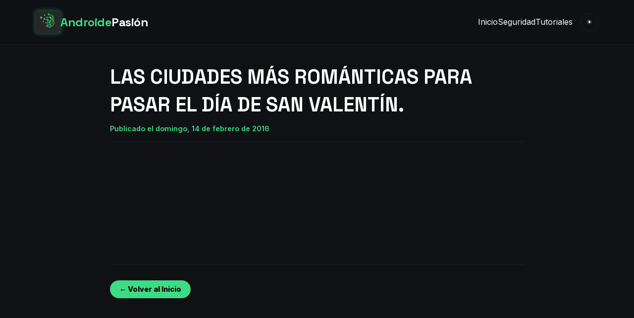

--- FILE ---
content_type: text/html; charset=UTF-8
request_url: https://www.androidepasion.com/2016/02/las-ciudades-mas-romanticas-para-pasar.html
body_size: 5848
content:
<!DOCTYPE html>
<html class='v2' dir='ltr' xmlns='http://www.w3.org/1999/xhtml' xmlns:b='http://www.google.com/2005/gml/b' xmlns:data='http://www.google.com/2005/gml/data' xmlns:expr='http://www.google.com/2005/gml/expr'>
<head>
<link href='https://www.blogger.com/static/v1/widgets/335934321-css_bundle_v2.css' rel='stylesheet' type='text/css'/>
<meta content='width=device-width, initial-scale=1' name='viewport'/>
<meta content='text/html; charset=UTF-8' http-equiv='Content-Type'/>
<title>Androide Pasión: LAS CIUDADES  MÁS ROMÁNTICAS  PARA PASAR EL DÍA DE SAN VALENTÍN.</title>
<link href='https://fonts.googleapis.com' rel='preconnect'/>
<link crossorigin='anonymous' href='https://fonts.gstatic.com' rel='preconnect'/>
<link href='https://fonts.googleapis.com/css2?family=Inter:wght@300;400;600;800&family=Space+Grotesk:wght@500;700&display=swap' rel='stylesheet'/>
<style id='page-skin-1' type='text/css'><!--
body { margin: 0; padding: 0; border: 0; }
.widget { margin: 0; }

--></style>
<style type='text/css'>
    /* <![CDATA[ */
        :root {
            /* --- VARIABLES DE COLOR --- */
            --bg-color: #0f1115;
            --surface-color: #1a1d24;
            --surface-hover: #232730;
            --accent-color: #3DDC84; 
            --text-primary: #ffffff;
            --text-secondary: #a0a3bd;
            --border-color: rgba(255,255,255,0.05);
            --header-bg: rgba(15, 17, 21, 0.95);
            --container-width: 1200px;
            --border-radius: 16px;
        }

        /* TEMA CLARO */
        [data-theme="light"] {
            --bg-color: #f0f2f5;
            --surface-color: #ffffff;
            --surface-hover: #f8f9fa;
            --accent-color: #00C853;
            --text-primary: #1a1d24;
            --text-secondary: #5f6368;
            --border-color: rgba(0,0,0,0.08);
            --header-bg: rgba(255, 255, 255, 0.95);
        }

        /* ESTILOS GLOBALES */
        * { box-sizing: border-box; }
        body {
            font-family: 'Inter', sans-serif;
            background-color: var(--bg-color);
            color: var(--text-primary);
            line-height: 1.6;
            overflow-x: hidden;
        }

        h1, h2, h3, h4, h5, .logo { font-family: 'Space Grotesk', sans-serif; }
        a { text-decoration: none; color: inherit; transition: color 0.2s; }
        a:hover { color: var(--accent-color); }
        
        /* IMPORTANTE: Estilos para que los vídeos dentro del post sean responsivos */
        .post-body iframe, .post-body video, .post-body object, .post-body embed {
            max-width: 100%;
            width: 100%;
            aspect-ratio: 16 / 9;
            height: auto;
            border-radius: 8px;
            margin: 1.5rem 0;
            display: block;
        }
        .post-body img { max-width: 100%; height: auto; border-radius: 8px; margin: 1rem 0; }

        /* HEADER */
        header {
            position: fixed; top: 0; width: 100%;
            background: var(--header-bg); backdrop-filter: blur(10px);
            z-index: 1000; border-bottom: 1px solid var(--border-color);
        }
        nav {
            max-width: var(--container-width); margin: 0 auto; padding: 1rem 2rem;
            display: flex; justify-content: space-between; align-items: center;
        }
        .logo {
            font-size: 1.5rem; font-weight: 700; color: var(--accent-color);
            display: flex; align-items: center; gap: 10px;
        }
        .logo span { color: var(--text-primary); }
        .nav-links { display: flex; gap: 2rem; list-style: none; align-items: center; }
        @media (max-width: 768px) { .nav-links { display: none; } }

        /* HERO & VIDEO DESTACADO (Solo Home) */
        .hero {
            padding: 8rem 2rem 4rem; max-width: var(--container-width); margin: 0 auto;
            display: grid; grid-template-columns: 1fr 1fr; gap: 4rem; align-items: center;
        }
        .hero h1 {
            font-size: 3rem; line-height: 1.1; margin-bottom: 1rem;
            background: linear-gradient(to right, var(--text-primary), var(--text-secondary));
            -webkit-background-clip: text; -webkit-text-fill-color: transparent;
        }
        .hero-image img { border-radius: var(--border-radius); width: 100%; box-shadow: 0 20px 40px rgba(0,0,0,0.3); }

        .cta-btn {
            background: var(--accent-color); color: #000 !important; padding: 0.5rem 1.2rem;
            border-radius: 50px; font-weight: 700; font-size: 0.9rem; display: inline-block;
        }

        .featured-video-sec { background: rgba(125,125,125,0.03); padding: 4rem 2rem; margin-bottom: 0rem; }
        .video-wrapper {
            position: relative; padding-bottom: 56.25%; height: 0; overflow: hidden;
            border-radius: var(--border-radius); background: #000;
        }
        .video-wrapper iframe { position: absolute; top: 0; left: 0; width: 100%; height: 100%; border: 0; }

        /* SECCIÓN AMAZON */
        .deals-section {
            max-width: var(--container-width); margin: 2rem auto; padding: 2rem;
            background: linear-gradient(145deg, rgba(255,255,255,0.03) 0%, rgba(0,0,0,0.2) 100%);
            border: 1px solid var(--border-color); border-radius: var(--border-radius);
        }
        .deals-header { display: flex; justify-content: space-between; align-items: center; margin-bottom: 1.5rem; }
        .deals-title { font-size: 1.5rem; color: var(--text-primary); display: flex; align-items: center; gap: 10px; }
        .fire-icon { color: #ff4757; }
        .amazon-widget-container { width: 100%; overflow: hidden; padding: 10px; background: rgba(255,255,255,0.02); border-radius: 12px; text-align: center; }

        /* GRID (Rejilla Home) */
        .blog-container { max-width: var(--container-width); margin: 0 auto; padding: 2rem; }
        .grid-posts { display: grid; grid-template-columns: repeat(auto-fill, minmax(300px, 1fr)); gap: 2rem; }
        
        .card {
            background: var(--surface-color); border-radius: var(--border-radius);
            overflow: hidden; border: 1px solid var(--border-color); display: flex; flex-direction: column;
            transition: transform 0.3s ease; position: relative; height: 100%;
        }
        .card:hover { transform: translateY(-5px); border-color: var(--accent-color); }
        
        .card-img-container { position: relative; height: 200px; overflow: hidden; background: #222; }
        .card-img-container img { width: 100%; height: 100%; object-fit: cover; opacity: 0.9; }
        
        .play-icon {
            position: absolute; top: 50%; left: 50%; transform: translate(-50%, -50%);
            width: 50px; height: 50px; background: rgba(61, 220, 132, 0.9); border-radius: 50%;
            display: flex; align-items: center; justify-content: center;
        }
        .play-icon:after { content:''; border-left: 12px solid #000; border-top: 7px solid transparent; border-bottom: 7px solid transparent; margin-left: 4px; }

        .card-content { padding: 1.5rem; flex-grow: 1; display: flex; flex-direction: column; }
        .card-title { font-size: 1.2rem; margin-bottom: 0.5rem; font-weight: 700; line-height: 1.3; }
        .card-snippet { font-size: 0.9rem; color: var(--text-secondary); margin-bottom: 1rem; flex-grow: 1; }

        /* VISTA DE ARTÍCULO INDIVIDUAL */
        .post-item-view { max-width: 900px; margin: 8rem auto 4rem; padding: 0 2rem; }
        .post-header-area { text-align: left; margin-bottom: 2rem; border-bottom: 1px solid var(--border-color); padding-bottom: 1rem; }
        .post-header-area h1 { font-size: 2.5rem; color: var(--text-primary); margin-bottom: 0.5rem; }
        .post-date { color: var(--accent-color); font-size: 0.9rem; font-weight: 600; }
        .post-body { font-size: 1.15rem; color: var(--text-primary); line-height: 1.8; }
        
        /* FOOTER */
        footer { background: #050505; border-top: 1px solid var(--border-color); padding: 3rem 2rem; text-align: center; margin-top: 4rem; }
        
        @media(max-width:768px){ 
            .hero { grid-template-columns: 1fr; padding-top: 7rem; text-align: center; }
            .grid-posts { grid-template-columns: 1fr; }
        }
    /* ]]> */
    </style>
<link href='https://www.blogger.com/dyn-css/authorization.css?targetBlogID=7530625079689763832&amp;zx=2e679bff-edbe-431a-aadc-175325448df9' media='none' onload='if(media!=&#39;all&#39;)media=&#39;all&#39;' rel='stylesheet'/><noscript><link href='https://www.blogger.com/dyn-css/authorization.css?targetBlogID=7530625079689763832&amp;zx=2e679bff-edbe-431a-aadc-175325448df9' rel='stylesheet'/></noscript>
<meta name='google-adsense-platform-account' content='ca-host-pub-1556223355139109'/>
<meta name='google-adsense-platform-domain' content='blogspot.com'/>

<!-- data-ad-client=ca-pub-4415733722489125 -->

</head>
<body>
<header>
<nav>
<a class='logo' href='/' style='text-decoration: none; display: flex; align-items: center; gap: 12px;'>
<img alt='Logo Androide Pasión' onerror='this.style.display=&#39;none&#39;; document.getElementById(&#39;backup-icon&#39;).style.display=&#39;block&#39;;' src='https://blogger.googleusercontent.com/img/a/AVvXsEgmOaCgAbzOpMcsHlrPWRwvSUsvZ3hFVyOjGopb9hXg4oG-k4wTw-R674mR7j0Ur7eAnW4DX9n-nqZg72WxmsCGuBued5iu8q4DipWpn0NAYuvCHdk06BN-_mQ5HGwGTcvHyejDdfscyjcvtIH4L2sSdeyMKXAcWtPLTocFHa90-6AqjDtvzLBbXB7dCrJn' style='height: 45px; width: auto; object-fit: contain; filter: drop-shadow(0 0 5px rgba(61,220,132,0.5)); display: block;'/>
<svg fill='none' id='backup-icon' stroke='#3DDC84' stroke-linecap='round' stroke-linejoin='round' stroke-width='2' style='display:none; height:40px; width:40px;' viewBox='0 0 24 24'>
<circle cx='12' cy='5' r='3'></circle>
<line x1='12' x2='12' y1='8' y2='12'></line>
<line x1='12' x2='6' y1='12' y2='15'></line>
<line x1='12' x2='18' y1='12' y2='15'></line>
<circle cx='6' cy='18' r='3'></circle>
<circle cx='18' cy='18' r='3'></circle>
</svg>
<span style='         font-family: &#39;Space Grotesk&#39;, sans-serif;          font-weight: 700;          font-size: 1.5rem;          color: var(--accent-color);          letter-spacing: -0.5px;     '>
        Androide<span style='color: var(--text-primary);'>Pasión</span>
</span>
</a>
<div style='display: flex; align-items: center;'>
<ul class='nav-links'>
<li><a href='/'>Inicio</a></li>
<li><a href='#'>Seguridad</a></li>
<li><a href='#'>Tutoriales</a></li>
</ul>
<button id='theme-toggle' style='background:transparent; border:1px solid var(--border-color); color:var(--text-primary); width:36px; height:36px; border-radius:50%; margin-left:1rem; cursor:pointer; display:flex; align-items:center; justify-content:center;'>
<span id='theme-icon'>&#9728;</span>
</button>
</div>
</nav>
</header>
<div class='section' id='main-content'><div class='widget Blog' data-version='1' id='Blog1'>
<div class='post-item-view'>
<div class='post-header-area'>
<h1>LAS CIUDADES  MÁS ROMÁNTICAS  PARA PASAR EL DÍA DE SAN VALENTÍN.</h1>
<span class='post-date'>Publicado el domingo, 14 de febrero de 2016</span>
</div>
<div class='post-body'>
<iframe allowfullscreen="" frameborder="0" height="270" src="https://www.youtube.com/embed/T_LGiQsw-U4" width="480"></iframe>
</div>
<div style='margin-top: 4rem; padding-top: 2rem; border-top: 1px solid var(--border-color);'>
<a class='cta-btn' href='/'>&#8592; Volver al Inicio</a>
</div>
</div>
</div></div>
<footer>
<div>&#169; 2026 Androide Pasión. Diseño actualizado.</div>
</footer>
<script type='text/javascript'>
    //<![CDATA[
        const toggleBtn = document.getElementById('theme-toggle');
        const icon = document.getElementById('theme-icon');
        const root = document.documentElement;

        if(localStorage.getItem('theme') === 'light'){
            root.setAttribute('data-theme', 'light');
            icon.innerText = '☾';
        }

        toggleBtn.addEventListener('click', () => {
            if(root.getAttribute('data-theme') === 'light'){
                root.removeAttribute('data-theme');
                localStorage.setItem('theme', 'dark');
                icon.innerText = '☀';
            } else {
                root.setAttribute('data-theme', 'light');
                localStorage.setItem('theme', 'light');
                icon.innerText = '☾';
            }
        });
    //]]>
    </script>

<script type="text/javascript" src="https://www.blogger.com/static/v1/widgets/2028843038-widgets.js"></script>
<script type='text/javascript'>
window['__wavt'] = 'AOuZoY79Cb6laov_deXMl1Sa1aPVuleopA:1769079871505';_WidgetManager._Init('//www.blogger.com/rearrange?blogID\x3d7530625079689763832','//www.androidepasion.com/2016/02/las-ciudades-mas-romanticas-para-pasar.html','7530625079689763832');
_WidgetManager._SetDataContext([{'name': 'blog', 'data': {'blogId': '7530625079689763832', 'title': 'Androide Pasi\xf3n', 'url': 'https://www.androidepasion.com/2016/02/las-ciudades-mas-romanticas-para-pasar.html', 'canonicalUrl': 'https://www.androidepasion.com/2016/02/las-ciudades-mas-romanticas-para-pasar.html', 'homepageUrl': 'https://www.androidepasion.com/', 'searchUrl': 'https://www.androidepasion.com/search', 'canonicalHomepageUrl': 'https://www.androidepasion.com/', 'blogspotFaviconUrl': 'https://www.androidepasion.com/favicon.ico', 'bloggerUrl': 'https://www.blogger.com', 'hasCustomDomain': true, 'httpsEnabled': true, 'enabledCommentProfileImages': true, 'gPlusViewType': 'FILTERED_POSTMOD', 'adultContent': false, 'analyticsAccountNumber': 'UA-66359497-1', 'encoding': 'UTF-8', 'locale': 'es', 'localeUnderscoreDelimited': 'es', 'languageDirection': 'ltr', 'isPrivate': false, 'isMobile': false, 'isMobileRequest': false, 'mobileClass': '', 'isPrivateBlog': false, 'isDynamicViewsAvailable': true, 'feedLinks': '\x3clink rel\x3d\x22alternate\x22 type\x3d\x22application/atom+xml\x22 title\x3d\x22Androide Pasi\xf3n - Atom\x22 href\x3d\x22https://www.androidepasion.com/feeds/posts/default\x22 /\x3e\n\x3clink rel\x3d\x22alternate\x22 type\x3d\x22application/rss+xml\x22 title\x3d\x22Androide Pasi\xf3n - RSS\x22 href\x3d\x22https://www.androidepasion.com/feeds/posts/default?alt\x3drss\x22 /\x3e\n\x3clink rel\x3d\x22service.post\x22 type\x3d\x22application/atom+xml\x22 title\x3d\x22Androide Pasi\xf3n - Atom\x22 href\x3d\x22https://www.blogger.com/feeds/7530625079689763832/posts/default\x22 /\x3e\n\n\x3clink rel\x3d\x22alternate\x22 type\x3d\x22application/atom+xml\x22 title\x3d\x22Androide Pasi\xf3n - Atom\x22 href\x3d\x22https://www.androidepasion.com/feeds/5897744873045785081/comments/default\x22 /\x3e\n', 'meTag': '', 'adsenseClientId': 'ca-pub-4415733722489125', 'adsenseHostId': 'ca-host-pub-1556223355139109', 'adsenseHasAds': false, 'adsenseAutoAds': false, 'boqCommentIframeForm': true, 'loginRedirectParam': '', 'isGoogleEverywhereLinkTooltipEnabled': true, 'view': '', 'dynamicViewsCommentsSrc': '//www.blogblog.com/dynamicviews/4224c15c4e7c9321/js/comments.js', 'dynamicViewsScriptSrc': '//www.blogblog.com/dynamicviews/6e0d22adcfa5abea', 'plusOneApiSrc': 'https://apis.google.com/js/platform.js', 'disableGComments': true, 'interstitialAccepted': false, 'sharing': {'platforms': [{'name': 'Obtener enlace', 'key': 'link', 'shareMessage': 'Obtener enlace', 'target': ''}, {'name': 'Facebook', 'key': 'facebook', 'shareMessage': 'Compartir en Facebook', 'target': 'facebook'}, {'name': 'Escribe un blog', 'key': 'blogThis', 'shareMessage': 'Escribe un blog', 'target': 'blog'}, {'name': 'X', 'key': 'twitter', 'shareMessage': 'Compartir en X', 'target': 'twitter'}, {'name': 'Pinterest', 'key': 'pinterest', 'shareMessage': 'Compartir en Pinterest', 'target': 'pinterest'}, {'name': 'Correo electr\xf3nico', 'key': 'email', 'shareMessage': 'Correo electr\xf3nico', 'target': 'email'}], 'disableGooglePlus': true, 'googlePlusShareButtonWidth': 0, 'googlePlusBootstrap': '\x3cscript type\x3d\x22text/javascript\x22\x3ewindow.___gcfg \x3d {\x27lang\x27: \x27es\x27};\x3c/script\x3e'}, 'hasCustomJumpLinkMessage': false, 'jumpLinkMessage': 'Leer m\xe1s', 'pageType': 'item', 'postId': '5897744873045785081', 'postImageThumbnailUrl': 'https://i.ytimg.com/vi/T_LGiQsw-U4/default.jpg', 'postImageUrl': 'https://i.ytimg.com/vi/T_LGiQsw-U4/hqdefault.jpg', 'pageName': 'LAS CIUDADES  M\xc1S ROM\xc1NTICAS  PARA PASAR EL D\xcdA DE SAN VALENT\xcdN.', 'pageTitle': 'Androide Pasi\xf3n: LAS CIUDADES  M\xc1S ROM\xc1NTICAS  PARA PASAR EL D\xcdA DE SAN VALENT\xcdN.'}}, {'name': 'features', 'data': {}}, {'name': 'messages', 'data': {'edit': 'Editar', 'linkCopiedToClipboard': 'El enlace se ha copiado en el Portapapeles.', 'ok': 'Aceptar', 'postLink': 'Enlace de la entrada'}}, {'name': 'template', 'data': {'name': 'custom', 'localizedName': 'Personalizado', 'isResponsive': false, 'isAlternateRendering': false, 'isCustom': true}}, {'name': 'view', 'data': {'classic': {'name': 'classic', 'url': '?view\x3dclassic'}, 'flipcard': {'name': 'flipcard', 'url': '?view\x3dflipcard'}, 'magazine': {'name': 'magazine', 'url': '?view\x3dmagazine'}, 'mosaic': {'name': 'mosaic', 'url': '?view\x3dmosaic'}, 'sidebar': {'name': 'sidebar', 'url': '?view\x3dsidebar'}, 'snapshot': {'name': 'snapshot', 'url': '?view\x3dsnapshot'}, 'timeslide': {'name': 'timeslide', 'url': '?view\x3dtimeslide'}, 'isMobile': false, 'title': 'LAS CIUDADES  M\xc1S ROM\xc1NTICAS  PARA PASAR EL D\xcdA DE SAN VALENT\xcdN.', 'description': 'Alusi\xf3n a las nuevas tecnolog\xedas y su fruto.', 'featuredImage': 'https://lh3.googleusercontent.com/blogger_img_proxy/AEn0k_vEgt_RmMock3-pSlsh-mdbzt8wTy7SIqCUB58dtOeYONZIUWaNmXJKF3UqIDaygm6ye-3J75fG57uXUQCO-6eXOk4_CCAfTZpHUYGp8zzK9Sv4', 'url': 'https://www.androidepasion.com/2016/02/las-ciudades-mas-romanticas-para-pasar.html', 'type': 'item', 'isSingleItem': true, 'isMultipleItems': false, 'isError': false, 'isPage': false, 'isPost': true, 'isHomepage': false, 'isArchive': false, 'isLabelSearch': false, 'postId': 5897744873045785081}}]);
_WidgetManager._RegisterWidget('_BlogView', new _WidgetInfo('Blog1', 'main-content', document.getElementById('Blog1'), {'cmtInteractionsEnabled': false, 'lightboxEnabled': true, 'lightboxModuleUrl': 'https://www.blogger.com/static/v1/jsbin/498020680-lbx__es.js', 'lightboxCssUrl': 'https://www.blogger.com/static/v1/v-css/828616780-lightbox_bundle.css'}, 'displayModeFull'));
</script>
</body>
</html>